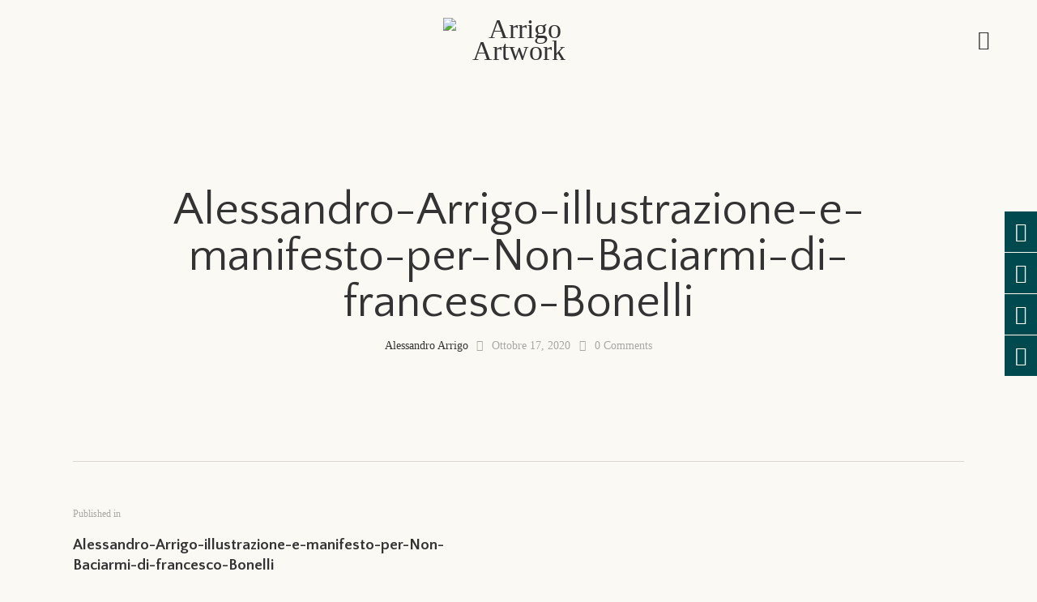

--- FILE ---
content_type: text/html; charset=UTF-8
request_url: https://www.arrigoartwork.com/alessandro-arrigo-illustrazione-e-manifesto-per-non-baciarmi-di-francesco-bonelli/
body_size: 22427
content:
<!DOCTYPE html>
<html dir="ltr" lang="it-IT" class="no-js scheme_default">

<head>
				<meta charset="UTF-8">
					<meta name="viewport" content="width=device-width, initial-scale=1">
		<meta name="format-detection" content="telephone=no">
		<link rel="profile" href="//gmpg.org/xfn/11">
		<title>Alessandro-Arrigo-illustrazione-e-manifesto-per-Non-Baciarmi-di-francesco-Bonelli | Arrigo Artwork</title>
	<style>img:is([sizes="auto" i], [sizes^="auto," i]) { contain-intrinsic-size: 3000px 1500px }</style>
	
		<!-- All in One SEO 4.8.2 - aioseo.com -->
	<meta name="robots" content="max-image-preview:large" />
	<meta name="author" content="Alessandro Arrigo"/>
	<link rel="canonical" href="https://www.arrigoartwork.com/alessandro-arrigo-illustrazione-e-manifesto-per-non-baciarmi-di-francesco-bonelli/" />
	<meta name="generator" content="All in One SEO (AIOSEO) 4.8.2" />
		<script type="application/ld+json" class="aioseo-schema">
			{"@context":"https:\/\/schema.org","@graph":[{"@type":"BreadcrumbList","@id":"https:\/\/www.arrigoartwork.com\/alessandro-arrigo-illustrazione-e-manifesto-per-non-baciarmi-di-francesco-bonelli\/#breadcrumblist","itemListElement":[{"@type":"ListItem","@id":"https:\/\/www.arrigoartwork.com\/#listItem","position":1,"name":"Home","item":"https:\/\/www.arrigoartwork.com\/","nextItem":{"@type":"ListItem","@id":"https:\/\/www.arrigoartwork.com\/alessandro-arrigo-illustrazione-e-manifesto-per-non-baciarmi-di-francesco-bonelli\/#listItem","name":"Alessandro-Arrigo-illustrazione-e-manifesto-per-Non-Baciarmi-di-francesco-Bonelli"}},{"@type":"ListItem","@id":"https:\/\/www.arrigoartwork.com\/alessandro-arrigo-illustrazione-e-manifesto-per-non-baciarmi-di-francesco-bonelli\/#listItem","position":2,"name":"Alessandro-Arrigo-illustrazione-e-manifesto-per-Non-Baciarmi-di-francesco-Bonelli","previousItem":{"@type":"ListItem","@id":"https:\/\/www.arrigoartwork.com\/#listItem","name":"Home"}}]},{"@type":"ItemPage","@id":"https:\/\/www.arrigoartwork.com\/alessandro-arrigo-illustrazione-e-manifesto-per-non-baciarmi-di-francesco-bonelli\/#itempage","url":"https:\/\/www.arrigoartwork.com\/alessandro-arrigo-illustrazione-e-manifesto-per-non-baciarmi-di-francesco-bonelli\/","name":"Alessandro-Arrigo-illustrazione-e-manifesto-per-Non-Baciarmi-di-francesco-Bonelli | Arrigo Artwork","inLanguage":"it-IT","isPartOf":{"@id":"https:\/\/www.arrigoartwork.com\/#website"},"breadcrumb":{"@id":"https:\/\/www.arrigoartwork.com\/alessandro-arrigo-illustrazione-e-manifesto-per-non-baciarmi-di-francesco-bonelli\/#breadcrumblist"},"author":{"@id":"https:\/\/www.arrigoartwork.com\/author\/arrigo\/#author"},"creator":{"@id":"https:\/\/www.arrigoartwork.com\/author\/arrigo\/#author"},"datePublished":"2020-10-17T10:37:31+00:00","dateModified":"2020-10-17T10:37:31+00:00"},{"@type":"Organization","@id":"https:\/\/www.arrigoartwork.com\/#organization","name":"Arrigo Artwork","description":"Alessandro Arrigo | Se posso immaginarlo, posso disegnarlo","url":"https:\/\/www.arrigoartwork.com\/","logo":{"@type":"ImageObject","url":"https:\/\/www.arrigoartwork.com\/wp-content\/uploads\/2019\/05\/cropped-LOGO-ARRIGOartwork-sito.png","@id":"https:\/\/www.arrigoartwork.com\/alessandro-arrigo-illustrazione-e-manifesto-per-non-baciarmi-di-francesco-bonelli\/#organizationLogo","width":299,"height":193},"image":{"@id":"https:\/\/www.arrigoartwork.com\/alessandro-arrigo-illustrazione-e-manifesto-per-non-baciarmi-di-francesco-bonelli\/#organizationLogo"}},{"@type":"Person","@id":"https:\/\/www.arrigoartwork.com\/author\/arrigo\/#author","url":"https:\/\/www.arrigoartwork.com\/author\/arrigo\/","name":"Alessandro Arrigo","image":{"@type":"ImageObject","@id":"https:\/\/www.arrigoartwork.com\/alessandro-arrigo-illustrazione-e-manifesto-per-non-baciarmi-di-francesco-bonelli\/#authorImage","url":"https:\/\/secure.gravatar.com\/avatar\/4ba231d747155418abbfc1950d6a51cc4e6fcca3d736a0253364d6ef7f8aa81c?s=96&d=mm&r=g","width":96,"height":96,"caption":"Alessandro Arrigo"}},{"@type":"WebSite","@id":"https:\/\/www.arrigoartwork.com\/#website","url":"https:\/\/www.arrigoartwork.com\/","name":"Arrigo Artwork","description":"Alessandro Arrigo | Se posso immaginarlo, posso disegnarlo","inLanguage":"it-IT","publisher":{"@id":"https:\/\/www.arrigoartwork.com\/#organization"}}]}
		</script>
		<!-- All in One SEO -->

<!-- Hubbub v.1.35.0 https://morehubbub.com/ -->
<meta property="og:locale" content="it_IT" />
<meta property="og:type" content="article" />
<meta property="og:title" content="Alessandro-Arrigo-illustrazione-e-manifesto-per-Non-Baciarmi-di-francesco-Bonelli" />
<meta property="og:description" content="" />
<meta property="og:url" content="https://www.arrigoartwork.com/alessandro-arrigo-illustrazione-e-manifesto-per-non-baciarmi-di-francesco-bonelli/" />
<meta property="og:site_name" content="Arrigo Artwork" />
<meta property="og:updated_time" content="2020-10-17T10:37:31+00:00" />
<meta property="article:published_time" content="2020-10-17T10:37:31+00:00" />
<meta property="article:modified_time" content="2020-10-17T10:37:31+00:00" />
<meta name="twitter:card" content="summary_large_image" />
<meta name="twitter:title" content="Alessandro-Arrigo-illustrazione-e-manifesto-per-Non-Baciarmi-di-francesco-Bonelli" />
<meta name="twitter:description" content="" />
<meta class="flipboard-article" content="" />
<meta property="og:image" content="https://www.arrigoartwork.com/wp-content/uploads/2020/10/Alessandro-Arrigo-illustrazione-e-manifesto-per-Non-Baciarmi-di-francesco-Bonelli.jpg" />
<meta name="twitter:image" content="https://www.arrigoartwork.com/wp-content/uploads/2020/10/Alessandro-Arrigo-illustrazione-e-manifesto-per-Non-Baciarmi-di-francesco-Bonelli.jpg" />
<meta property="og:image:width" content="1500" />
<meta property="og:image:height" content="1000" />
<!-- Hubbub v.1.35.0 https://morehubbub.com/ -->
<link rel='dns-prefetch' href='//fonts.googleapis.com' />
<link rel="alternate" type="application/rss+xml" title="Arrigo Artwork &raquo; Feed" href="https://www.arrigoartwork.com/feed/" />
<link rel="alternate" type="application/rss+xml" title="Arrigo Artwork &raquo; Feed dei commenti" href="https://www.arrigoartwork.com/comments/feed/" />
<link rel="alternate" type="application/rss+xml" title="Arrigo Artwork &raquo; Alessandro-Arrigo-illustrazione-e-manifesto-per-Non-Baciarmi-di-francesco-Bonelli Feed dei commenti" href="https://www.arrigoartwork.com/feed/?attachment_id=16867" />
            <style id="filterable-portfolio-inline-style">
                :root {
                    --portfolio-primary: #f4524d;
                    --portfolio-on-primary: #000;
                }
            </style>
						<meta property="og:type" content="article" />
			<meta property="og:url" content="https://www.arrigoartwork.com/alessandro-arrigo-illustrazione-e-manifesto-per-non-baciarmi-di-francesco-bonelli/" />
			<meta property="og:title" content="Alessandro-Arrigo-illustrazione-e-manifesto-per-Non-Baciarmi-di-francesco-Bonelli" />
			<meta property="og:description" content="" />  
			<script type="text/javascript">
/* <![CDATA[ */
window._wpemojiSettings = {"baseUrl":"https:\/\/s.w.org\/images\/core\/emoji\/16.0.1\/72x72\/","ext":".png","svgUrl":"https:\/\/s.w.org\/images\/core\/emoji\/16.0.1\/svg\/","svgExt":".svg","source":{"concatemoji":"https:\/\/www.arrigoartwork.com\/wp-includes\/js\/wp-emoji-release.min.js?ver=6.8.3"}};
/*! This file is auto-generated */
!function(s,n){var o,i,e;function c(e){try{var t={supportTests:e,timestamp:(new Date).valueOf()};sessionStorage.setItem(o,JSON.stringify(t))}catch(e){}}function p(e,t,n){e.clearRect(0,0,e.canvas.width,e.canvas.height),e.fillText(t,0,0);var t=new Uint32Array(e.getImageData(0,0,e.canvas.width,e.canvas.height).data),a=(e.clearRect(0,0,e.canvas.width,e.canvas.height),e.fillText(n,0,0),new Uint32Array(e.getImageData(0,0,e.canvas.width,e.canvas.height).data));return t.every(function(e,t){return e===a[t]})}function u(e,t){e.clearRect(0,0,e.canvas.width,e.canvas.height),e.fillText(t,0,0);for(var n=e.getImageData(16,16,1,1),a=0;a<n.data.length;a++)if(0!==n.data[a])return!1;return!0}function f(e,t,n,a){switch(t){case"flag":return n(e,"\ud83c\udff3\ufe0f\u200d\u26a7\ufe0f","\ud83c\udff3\ufe0f\u200b\u26a7\ufe0f")?!1:!n(e,"\ud83c\udde8\ud83c\uddf6","\ud83c\udde8\u200b\ud83c\uddf6")&&!n(e,"\ud83c\udff4\udb40\udc67\udb40\udc62\udb40\udc65\udb40\udc6e\udb40\udc67\udb40\udc7f","\ud83c\udff4\u200b\udb40\udc67\u200b\udb40\udc62\u200b\udb40\udc65\u200b\udb40\udc6e\u200b\udb40\udc67\u200b\udb40\udc7f");case"emoji":return!a(e,"\ud83e\udedf")}return!1}function g(e,t,n,a){var r="undefined"!=typeof WorkerGlobalScope&&self instanceof WorkerGlobalScope?new OffscreenCanvas(300,150):s.createElement("canvas"),o=r.getContext("2d",{willReadFrequently:!0}),i=(o.textBaseline="top",o.font="600 32px Arial",{});return e.forEach(function(e){i[e]=t(o,e,n,a)}),i}function t(e){var t=s.createElement("script");t.src=e,t.defer=!0,s.head.appendChild(t)}"undefined"!=typeof Promise&&(o="wpEmojiSettingsSupports",i=["flag","emoji"],n.supports={everything:!0,everythingExceptFlag:!0},e=new Promise(function(e){s.addEventListener("DOMContentLoaded",e,{once:!0})}),new Promise(function(t){var n=function(){try{var e=JSON.parse(sessionStorage.getItem(o));if("object"==typeof e&&"number"==typeof e.timestamp&&(new Date).valueOf()<e.timestamp+604800&&"object"==typeof e.supportTests)return e.supportTests}catch(e){}return null}();if(!n){if("undefined"!=typeof Worker&&"undefined"!=typeof OffscreenCanvas&&"undefined"!=typeof URL&&URL.createObjectURL&&"undefined"!=typeof Blob)try{var e="postMessage("+g.toString()+"("+[JSON.stringify(i),f.toString(),p.toString(),u.toString()].join(",")+"));",a=new Blob([e],{type:"text/javascript"}),r=new Worker(URL.createObjectURL(a),{name:"wpTestEmojiSupports"});return void(r.onmessage=function(e){c(n=e.data),r.terminate(),t(n)})}catch(e){}c(n=g(i,f,p,u))}t(n)}).then(function(e){for(var t in e)n.supports[t]=e[t],n.supports.everything=n.supports.everything&&n.supports[t],"flag"!==t&&(n.supports.everythingExceptFlag=n.supports.everythingExceptFlag&&n.supports[t]);n.supports.everythingExceptFlag=n.supports.everythingExceptFlag&&!n.supports.flag,n.DOMReady=!1,n.readyCallback=function(){n.DOMReady=!0}}).then(function(){return e}).then(function(){var e;n.supports.everything||(n.readyCallback(),(e=n.source||{}).concatemoji?t(e.concatemoji):e.wpemoji&&e.twemoji&&(t(e.twemoji),t(e.wpemoji)))}))}((window,document),window._wpemojiSettings);
/* ]]> */
</script>
<link property="stylesheet" rel='stylesheet' id='trx_addons-icons-css' href='https://www.arrigoartwork.com/wp-content/plugins/trx_addons/css/font-icons/css/trx_addons_icons.css' type='text/css' media='all' />
<link property="stylesheet" rel='stylesheet' id='qw_extensions-icons-css' href='https://www.arrigoartwork.com/wp-content/plugins/trx_addons/addons/qw-extension/css/font-icons/css/qw_extension_icons.css' type='text/css' media='all' />
<link property="stylesheet" rel='stylesheet' id='wine-house-font-google_fonts-css' href='https://fonts.googleapis.com/css2?family=Quattrocento+Sans:ital,wght@0,400;0,700;1,400;1,700&#038;family=Cormorant+Garamond:ital,wght@0,300;0,400;0,500;0,600;0,700;1,300;1,400;1,500;1,600;1,700&#038;subset=latin,latin-ext&#038;display=swap' type='text/css' media='all' />
<link property="stylesheet" rel='stylesheet' id='wine-house-fontello-css' href='https://www.arrigoartwork.com/wp-content/themes/wine/skins/default/css/font-icons/css/fontello.css' type='text/css' media='all' />
<link property="stylesheet" rel='stylesheet' id='sbi_styles-css' href='https://www.arrigoartwork.com/wp-content/plugins/instagram-feed/css/sbi-styles.min.css?ver=6.9.1' type='text/css' media='all' />
<style id='wp-emoji-styles-inline-css' type='text/css'>

	img.wp-smiley, img.emoji {
		display: inline !important;
		border: none !important;
		box-shadow: none !important;
		height: 1em !important;
		width: 1em !important;
		margin: 0 0.07em !important;
		vertical-align: -0.1em !important;
		background: none !important;
		padding: 0 !important;
	}
</style>
<link property="stylesheet" rel='stylesheet' id='wp-block-library-css' href='https://www.arrigoartwork.com/wp-includes/css/dist/block-library/style.min.css?ver=6.8.3' type='text/css' media='all' />
<style id='classic-theme-styles-inline-css' type='text/css'>
/*! This file is auto-generated */
.wp-block-button__link{color:#fff;background-color:#32373c;border-radius:9999px;box-shadow:none;text-decoration:none;padding:calc(.667em + 2px) calc(1.333em + 2px);font-size:1.125em}.wp-block-file__button{background:#32373c;color:#fff;text-decoration:none}
</style>
<link property="stylesheet" rel='stylesheet' id='filterable-portfolio-css' href='https://www.arrigoartwork.com/wp-content/plugins/filterable-portfolio/assets/css/frontend.css?ver=1.6.5' type='text/css' media='all' />
<link property="stylesheet" rel='stylesheet' id='mediaelement-css' href='https://www.arrigoartwork.com/wp-includes/js/mediaelement/mediaelementplayer-legacy.min.css?ver=4.2.17' type='text/css' media='all' />
<link property="stylesheet" rel='stylesheet' id='wp-mediaelement-css' href='https://www.arrigoartwork.com/wp-includes/js/mediaelement/wp-mediaelement.min.css?ver=6.8.3' type='text/css' media='all' />
<style id='jetpack-sharing-buttons-style-inline-css' type='text/css'>
.jetpack-sharing-buttons__services-list{display:flex;flex-direction:row;flex-wrap:wrap;gap:0;list-style-type:none;margin:5px;padding:0}.jetpack-sharing-buttons__services-list.has-small-icon-size{font-size:12px}.jetpack-sharing-buttons__services-list.has-normal-icon-size{font-size:16px}.jetpack-sharing-buttons__services-list.has-large-icon-size{font-size:24px}.jetpack-sharing-buttons__services-list.has-huge-icon-size{font-size:36px}@media print{.jetpack-sharing-buttons__services-list{display:none!important}}.editor-styles-wrapper .wp-block-jetpack-sharing-buttons{gap:0;padding-inline-start:0}ul.jetpack-sharing-buttons__services-list.has-background{padding:1.25em 2.375em}
</style>
<style id='global-styles-inline-css' type='text/css'>
:root{--wp--preset--aspect-ratio--square: 1;--wp--preset--aspect-ratio--4-3: 4/3;--wp--preset--aspect-ratio--3-4: 3/4;--wp--preset--aspect-ratio--3-2: 3/2;--wp--preset--aspect-ratio--2-3: 2/3;--wp--preset--aspect-ratio--16-9: 16/9;--wp--preset--aspect-ratio--9-16: 9/16;--wp--preset--color--black: #000000;--wp--preset--color--cyan-bluish-gray: #abb8c3;--wp--preset--color--white: #ffffff;--wp--preset--color--pale-pink: #f78da7;--wp--preset--color--vivid-red: #cf2e2e;--wp--preset--color--luminous-vivid-orange: #ff6900;--wp--preset--color--luminous-vivid-amber: #fcb900;--wp--preset--color--light-green-cyan: #7bdcb5;--wp--preset--color--vivid-green-cyan: #00d084;--wp--preset--color--pale-cyan-blue: #8ed1fc;--wp--preset--color--vivid-cyan-blue: #0693e3;--wp--preset--color--vivid-purple: #9b51e0;--wp--preset--color--bg-color: #FBF9F4;--wp--preset--color--bd-color: #DED6D4;--wp--preset--color--text-dark: #333333;--wp--preset--color--text-light: #AAA8A4;--wp--preset--color--text-link: #B4BB6B;--wp--preset--color--text-hover: #9FA753;--wp--preset--color--text-link-2: #B98D58;--wp--preset--color--text-hover-2: #B1824A;--wp--preset--color--text-link-3: #DBBB94;--wp--preset--color--text-hover-3: #D1AF86;--wp--preset--gradient--vivid-cyan-blue-to-vivid-purple: linear-gradient(135deg,rgba(6,147,227,1) 0%,rgb(155,81,224) 100%);--wp--preset--gradient--light-green-cyan-to-vivid-green-cyan: linear-gradient(135deg,rgb(122,220,180) 0%,rgb(0,208,130) 100%);--wp--preset--gradient--luminous-vivid-amber-to-luminous-vivid-orange: linear-gradient(135deg,rgba(252,185,0,1) 0%,rgba(255,105,0,1) 100%);--wp--preset--gradient--luminous-vivid-orange-to-vivid-red: linear-gradient(135deg,rgba(255,105,0,1) 0%,rgb(207,46,46) 100%);--wp--preset--gradient--very-light-gray-to-cyan-bluish-gray: linear-gradient(135deg,rgb(238,238,238) 0%,rgb(169,184,195) 100%);--wp--preset--gradient--cool-to-warm-spectrum: linear-gradient(135deg,rgb(74,234,220) 0%,rgb(151,120,209) 20%,rgb(207,42,186) 40%,rgb(238,44,130) 60%,rgb(251,105,98) 80%,rgb(254,248,76) 100%);--wp--preset--gradient--blush-light-purple: linear-gradient(135deg,rgb(255,206,236) 0%,rgb(152,150,240) 100%);--wp--preset--gradient--blush-bordeaux: linear-gradient(135deg,rgb(254,205,165) 0%,rgb(254,45,45) 50%,rgb(107,0,62) 100%);--wp--preset--gradient--luminous-dusk: linear-gradient(135deg,rgb(255,203,112) 0%,rgb(199,81,192) 50%,rgb(65,88,208) 100%);--wp--preset--gradient--pale-ocean: linear-gradient(135deg,rgb(255,245,203) 0%,rgb(182,227,212) 50%,rgb(51,167,181) 100%);--wp--preset--gradient--electric-grass: linear-gradient(135deg,rgb(202,248,128) 0%,rgb(113,206,126) 100%);--wp--preset--gradient--midnight: linear-gradient(135deg,rgb(2,3,129) 0%,rgb(40,116,252) 100%);--wp--preset--font-size--small: 13px;--wp--preset--font-size--medium: 20px;--wp--preset--font-size--large: 36px;--wp--preset--font-size--x-large: 42px;--wp--preset--spacing--20: 0.44rem;--wp--preset--spacing--30: 0.67rem;--wp--preset--spacing--40: 1rem;--wp--preset--spacing--50: 1.5rem;--wp--preset--spacing--60: 2.25rem;--wp--preset--spacing--70: 3.38rem;--wp--preset--spacing--80: 5.06rem;--wp--preset--shadow--natural: 6px 6px 9px rgba(0, 0, 0, 0.2);--wp--preset--shadow--deep: 12px 12px 50px rgba(0, 0, 0, 0.4);--wp--preset--shadow--sharp: 6px 6px 0px rgba(0, 0, 0, 0.2);--wp--preset--shadow--outlined: 6px 6px 0px -3px rgba(255, 255, 255, 1), 6px 6px rgba(0, 0, 0, 1);--wp--preset--shadow--crisp: 6px 6px 0px rgba(0, 0, 0, 1);}:where(.is-layout-flex){gap: 0.5em;}:where(.is-layout-grid){gap: 0.5em;}body .is-layout-flex{display: flex;}.is-layout-flex{flex-wrap: wrap;align-items: center;}.is-layout-flex > :is(*, div){margin: 0;}body .is-layout-grid{display: grid;}.is-layout-grid > :is(*, div){margin: 0;}:where(.wp-block-columns.is-layout-flex){gap: 2em;}:where(.wp-block-columns.is-layout-grid){gap: 2em;}:where(.wp-block-post-template.is-layout-flex){gap: 1.25em;}:where(.wp-block-post-template.is-layout-grid){gap: 1.25em;}.has-black-color{color: var(--wp--preset--color--black) !important;}.has-cyan-bluish-gray-color{color: var(--wp--preset--color--cyan-bluish-gray) !important;}.has-white-color{color: var(--wp--preset--color--white) !important;}.has-pale-pink-color{color: var(--wp--preset--color--pale-pink) !important;}.has-vivid-red-color{color: var(--wp--preset--color--vivid-red) !important;}.has-luminous-vivid-orange-color{color: var(--wp--preset--color--luminous-vivid-orange) !important;}.has-luminous-vivid-amber-color{color: var(--wp--preset--color--luminous-vivid-amber) !important;}.has-light-green-cyan-color{color: var(--wp--preset--color--light-green-cyan) !important;}.has-vivid-green-cyan-color{color: var(--wp--preset--color--vivid-green-cyan) !important;}.has-pale-cyan-blue-color{color: var(--wp--preset--color--pale-cyan-blue) !important;}.has-vivid-cyan-blue-color{color: var(--wp--preset--color--vivid-cyan-blue) !important;}.has-vivid-purple-color{color: var(--wp--preset--color--vivid-purple) !important;}.has-black-background-color{background-color: var(--wp--preset--color--black) !important;}.has-cyan-bluish-gray-background-color{background-color: var(--wp--preset--color--cyan-bluish-gray) !important;}.has-white-background-color{background-color: var(--wp--preset--color--white) !important;}.has-pale-pink-background-color{background-color: var(--wp--preset--color--pale-pink) !important;}.has-vivid-red-background-color{background-color: var(--wp--preset--color--vivid-red) !important;}.has-luminous-vivid-orange-background-color{background-color: var(--wp--preset--color--luminous-vivid-orange) !important;}.has-luminous-vivid-amber-background-color{background-color: var(--wp--preset--color--luminous-vivid-amber) !important;}.has-light-green-cyan-background-color{background-color: var(--wp--preset--color--light-green-cyan) !important;}.has-vivid-green-cyan-background-color{background-color: var(--wp--preset--color--vivid-green-cyan) !important;}.has-pale-cyan-blue-background-color{background-color: var(--wp--preset--color--pale-cyan-blue) !important;}.has-vivid-cyan-blue-background-color{background-color: var(--wp--preset--color--vivid-cyan-blue) !important;}.has-vivid-purple-background-color{background-color: var(--wp--preset--color--vivid-purple) !important;}.has-black-border-color{border-color: var(--wp--preset--color--black) !important;}.has-cyan-bluish-gray-border-color{border-color: var(--wp--preset--color--cyan-bluish-gray) !important;}.has-white-border-color{border-color: var(--wp--preset--color--white) !important;}.has-pale-pink-border-color{border-color: var(--wp--preset--color--pale-pink) !important;}.has-vivid-red-border-color{border-color: var(--wp--preset--color--vivid-red) !important;}.has-luminous-vivid-orange-border-color{border-color: var(--wp--preset--color--luminous-vivid-orange) !important;}.has-luminous-vivid-amber-border-color{border-color: var(--wp--preset--color--luminous-vivid-amber) !important;}.has-light-green-cyan-border-color{border-color: var(--wp--preset--color--light-green-cyan) !important;}.has-vivid-green-cyan-border-color{border-color: var(--wp--preset--color--vivid-green-cyan) !important;}.has-pale-cyan-blue-border-color{border-color: var(--wp--preset--color--pale-cyan-blue) !important;}.has-vivid-cyan-blue-border-color{border-color: var(--wp--preset--color--vivid-cyan-blue) !important;}.has-vivid-purple-border-color{border-color: var(--wp--preset--color--vivid-purple) !important;}.has-vivid-cyan-blue-to-vivid-purple-gradient-background{background: var(--wp--preset--gradient--vivid-cyan-blue-to-vivid-purple) !important;}.has-light-green-cyan-to-vivid-green-cyan-gradient-background{background: var(--wp--preset--gradient--light-green-cyan-to-vivid-green-cyan) !important;}.has-luminous-vivid-amber-to-luminous-vivid-orange-gradient-background{background: var(--wp--preset--gradient--luminous-vivid-amber-to-luminous-vivid-orange) !important;}.has-luminous-vivid-orange-to-vivid-red-gradient-background{background: var(--wp--preset--gradient--luminous-vivid-orange-to-vivid-red) !important;}.has-very-light-gray-to-cyan-bluish-gray-gradient-background{background: var(--wp--preset--gradient--very-light-gray-to-cyan-bluish-gray) !important;}.has-cool-to-warm-spectrum-gradient-background{background: var(--wp--preset--gradient--cool-to-warm-spectrum) !important;}.has-blush-light-purple-gradient-background{background: var(--wp--preset--gradient--blush-light-purple) !important;}.has-blush-bordeaux-gradient-background{background: var(--wp--preset--gradient--blush-bordeaux) !important;}.has-luminous-dusk-gradient-background{background: var(--wp--preset--gradient--luminous-dusk) !important;}.has-pale-ocean-gradient-background{background: var(--wp--preset--gradient--pale-ocean) !important;}.has-electric-grass-gradient-background{background: var(--wp--preset--gradient--electric-grass) !important;}.has-midnight-gradient-background{background: var(--wp--preset--gradient--midnight) !important;}.has-small-font-size{font-size: var(--wp--preset--font-size--small) !important;}.has-medium-font-size{font-size: var(--wp--preset--font-size--medium) !important;}.has-large-font-size{font-size: var(--wp--preset--font-size--large) !important;}.has-x-large-font-size{font-size: var(--wp--preset--font-size--x-large) !important;}
:where(.wp-block-post-template.is-layout-flex){gap: 1.25em;}:where(.wp-block-post-template.is-layout-grid){gap: 1.25em;}
:where(.wp-block-columns.is-layout-flex){gap: 2em;}:where(.wp-block-columns.is-layout-grid){gap: 2em;}
:root :where(.wp-block-pullquote){font-size: 1.5em;line-height: 1.6;}
</style>
<link property="stylesheet" rel='stylesheet' id='advanced-popups-css' href='https://www.arrigoartwork.com/wp-content/plugins/advanced-popups/public/css/advanced-popups-public.css?ver=1.2.2' type='text/css' media='all' />
<link property="stylesheet" rel='stylesheet' id='contact-form-7-css' href='https://www.arrigoartwork.com/wp-content/plugins/contact-form-7/includes/css/styles.css?ver=6.0.6' type='text/css' media='all' />
<link property="stylesheet" rel='stylesheet' id='side-menu-css' href='https://www.arrigoartwork.com/wp-content/plugins/side-menu/public/css/style.css?ver=3.1.6' type='text/css' media='all' />
<link property="stylesheet" rel='stylesheet' id='side-menu-css-css' href='https://www.arrigoartwork.com/wp-content/plugins/side-menu/public/css/left.css?ver=3.1.6' type='text/css' media='all' />
<link property="stylesheet" rel='stylesheet' id='side-menu-font-awesome-css' href='https://www.arrigoartwork.com/wp-content/plugins/side-menu/asset/font-awesome/css/font-awesome.min.css?ver=4.7.0' type='text/css' media='all' />
<link property="stylesheet" rel='stylesheet' id='dpsp-frontend-style-pro-css' href='https://www.arrigoartwork.com/wp-content/plugins/social-pug/assets/dist/style-frontend-pro.css?ver=1.35.0' type='text/css' media='all' />
<style id='dpsp-frontend-style-pro-inline-css' type='text/css'>

			@media screen and ( max-width : 720px ) {
				aside#dpsp-floating-sidebar.dpsp-hide-on-mobile.opened {
					display: none;
				}
			}
			
</style>
<link property="stylesheet" rel='stylesheet' id='magnific-popup-css' href='https://www.arrigoartwork.com/wp-content/plugins/trx_addons/js/magnific/magnific-popup.min.css' type='text/css' media='all' />
<link property="stylesheet" rel='stylesheet' id='wp-booking-calendar-public-font-awesome-css-css' href='https://www.arrigoartwork.com/wp-content/plugins/wp-booking-calendar/public/css/font-awesome/css/font-awesome.min.css?ver=6.8.3' type='text/css' media='all' />
<link property="stylesheet" rel='stylesheet' id='wp-booking-calendar-public-mainStyle-css-css' href='https://www.arrigoartwork.com/wp-content/plugins/wp-booking-calendar/public/css/mainstyle.css?ver=6.8.3' type='text/css' media='all' />
<!--[if lte IE 8]>
<link property="stylesheet" rel='stylesheet' id='wp-booking-calendar-public-ie-style-css' href='https://www.arrigoartwork.com/wp-content/plugins/wp-booking-calendar/public/css/ie.css?ver=6.8.3' type='text/css' media='all' />
<![endif]-->
<link property="stylesheet" rel='stylesheet' id='wine-theme-style-css' href='https://www.arrigoartwork.com/wp-content/themes/wine/style.css?ver=6.8.3' type='text/css' media='all' />
<style id='akismet-widget-style-inline-css' type='text/css'>

			.a-stats {
				--akismet-color-mid-green: #357b49;
				--akismet-color-white: #fff;
				--akismet-color-light-grey: #f6f7f7;

				max-width: 350px;
				width: auto;
			}

			.a-stats * {
				all: unset;
				box-sizing: border-box;
			}

			.a-stats strong {
				font-weight: 600;
			}

			.a-stats a.a-stats__link,
			.a-stats a.a-stats__link:visited,
			.a-stats a.a-stats__link:active {
				background: var(--akismet-color-mid-green);
				border: none;
				box-shadow: none;
				border-radius: 8px;
				color: var(--akismet-color-white);
				cursor: pointer;
				display: block;
				font-family: -apple-system, BlinkMacSystemFont, 'Segoe UI', 'Roboto', 'Oxygen-Sans', 'Ubuntu', 'Cantarell', 'Helvetica Neue', sans-serif;
				font-weight: 500;
				padding: 12px;
				text-align: center;
				text-decoration: none;
				transition: all 0.2s ease;
			}

			/* Extra specificity to deal with TwentyTwentyOne focus style */
			.widget .a-stats a.a-stats__link:focus {
				background: var(--akismet-color-mid-green);
				color: var(--akismet-color-white);
				text-decoration: none;
			}

			.a-stats a.a-stats__link:hover {
				filter: brightness(110%);
				box-shadow: 0 4px 12px rgba(0, 0, 0, 0.06), 0 0 2px rgba(0, 0, 0, 0.16);
			}

			.a-stats .count {
				color: var(--akismet-color-white);
				display: block;
				font-size: 1.5em;
				line-height: 1.4;
				padding: 0 13px;
				white-space: nowrap;
			}
		
</style>
<link property="stylesheet" rel='stylesheet' id='ngg_trigger_buttons-css' href='https://www.arrigoartwork.com/wp-content/plugins/nextgen-gallery/static/GalleryDisplay/trigger_buttons.css?ver=3.59.12' type='text/css' media='all' />
<link property="stylesheet" rel='stylesheet' id='simplelightbox-0-css' href='https://www.arrigoartwork.com/wp-content/plugins/nextgen-gallery/static/Lightbox/simplelightbox/simple-lightbox.css?ver=3.59.12' type='text/css' media='all' />
<link property="stylesheet" rel='stylesheet' id='fontawesome_v4_shim_style-css' href='https://www.arrigoartwork.com/wp-content/plugins/nextgen-gallery/static/FontAwesome/css/v4-shims.min.css?ver=6.8.3' type='text/css' media='all' />
<link property="stylesheet" rel='stylesheet' id='fontawesome-css' href='https://www.arrigoartwork.com/wp-content/plugins/nextgen-gallery/static/FontAwesome/css/all.min.css?ver=6.8.3' type='text/css' media='all' />
<link property="stylesheet" rel='stylesheet' id='nextgen_pagination_style-css' href='https://www.arrigoartwork.com/wp-content/plugins/nextgen-gallery/static/GalleryDisplay/pagination_style.css?ver=3.59.12' type='text/css' media='all' />
<link property="stylesheet" rel='stylesheet' id='nextgen_basic_thumbnails_style-css' href='https://www.arrigoartwork.com/wp-content/plugins/nextgen-gallery/static/Thumbnails/nextgen_basic_thumbnails.css?ver=3.59.12' type='text/css' media='all' />
<link property="stylesheet" rel='stylesheet' id='nextgen_widgets_style-css' href='https://www.arrigoartwork.com/wp-content/plugins/nextgen-gallery/static/Widget/display.css?ver=3.59.12' type='text/css' media='all' />
<link property="stylesheet" rel='stylesheet' id='trx_addons-css' href='https://www.arrigoartwork.com/wp-content/plugins/trx_addons/css/__styles.css' type='text/css' media='all' />
<link property="stylesheet" rel='stylesheet' id='trx_addons-animations-css' href='https://www.arrigoartwork.com/wp-content/plugins/trx_addons/css/trx_addons.animations.css' type='text/css' media='all' />
<link property="stylesheet" rel='stylesheet' id='wpgdprc-front-css-css' href='https://www.arrigoartwork.com/wp-content/plugins/wp-gdpr-compliance/Assets/css/front.css?ver=1677747779' type='text/css' media='all' />
<style id='wpgdprc-front-css-inline-css' type='text/css'>
:root{--wp-gdpr--bar--background-color: #000000;--wp-gdpr--bar--color: #ffffff;--wp-gdpr--button--background-color: #000000;--wp-gdpr--button--background-color--darken: #000000;--wp-gdpr--button--color: #ffffff;}
</style>
<link property="stylesheet" rel='stylesheet' id='js_composer_front-css' href='https://www.arrigoartwork.com/wp-content/plugins/js_composer/assets/css/js_composer.min.css?ver=6.9.0' type='text/css' media='all' />
<link property="stylesheet" rel='stylesheet' id='wine-house-style-css' href='https://www.arrigoartwork.com/wp-content/themes/wine/style.css' type='text/css' media='all' />
<link property="stylesheet" rel='stylesheet' id='wine-house-extra-skin-default-css' href='https://www.arrigoartwork.com/wp-content/themes/wine/skins/default/extra-style.css' type='text/css' media='all' />
<link property="stylesheet" rel='stylesheet' id='wine-house-skin-default-css' href='https://www.arrigoartwork.com/wp-content/themes/wine/skins/default/css/style.css' type='text/css' media='all' />
<link property="stylesheet" rel='stylesheet' id='wine-house-plugins-css' href='https://www.arrigoartwork.com/wp-content/themes/wine/skins/default/css/__plugins.css' type='text/css' media='all' />
<link property="stylesheet" rel='stylesheet' id='wine-house-custom-css' href='https://www.arrigoartwork.com/wp-content/themes/wine/skins/default/css/__custom.css' type='text/css' media='all' />
<link property="stylesheet" rel='stylesheet' id='wine-house-child-css' href='https://www.arrigoartwork.com/wp-content/themes/wine-child/style.css' type='text/css' media='all' />
<link property="stylesheet" rel='stylesheet' id='trx_addons-responsive-css' href='https://www.arrigoartwork.com/wp-content/plugins/trx_addons/css/__responsive.css' type='text/css' media='(max-width:1439px)' />
<link property="stylesheet" rel='stylesheet' id='wine-house-responsive-css' href='https://www.arrigoartwork.com/wp-content/themes/wine/skins/default/css/__responsive.css' type='text/css' media='(max-width:1679px)' />
<!--n2css--><!--n2js--><script type="text/javascript" src="https://www.arrigoartwork.com/wp-includes/js/jquery/jquery.min.js?ver=3.7.1" id="jquery-core-js"></script>
<script type="text/javascript" src="https://www.arrigoartwork.com/wp-includes/js/jquery/jquery-migrate.min.js?ver=3.4.1" id="jquery-migrate-js"></script>
<script type="text/javascript" src="https://www.arrigoartwork.com/wp-content/plugins/advanced-popups/public/js/advanced-popups-public.js?ver=1.2.2" id="advanced-popups-js"></script>
<script type="text/javascript" src="https://www.arrigoartwork.com/wp-content/plugins/side-menu/public/js/side-menu.js?ver=3.1.6" id="side-menu-js"></script>
<script type="text/javascript" src="https://www.arrigoartwork.com/wp-content/plugins/wp-booking-calendar/public/js/jquery.bxSlider.min.js?ver=6.8.3" id="wp-booking-calendar-public-bxslider-js-js"></script>
<script type="text/javascript" src="https://www.arrigoartwork.com/wp-content/plugins/wp-booking-calendar/public/js/tmt_libs/tmt_core.js?ver=6.8.3" id="wp-booking-calendar-public-tmt_core-js-js"></script>
<script type="text/javascript" src="https://www.arrigoartwork.com/wp-content/plugins/wp-booking-calendar/public/js/tmt_libs/tmt_form.js?ver=6.8.3" id="wp-booking-calendar-public-tmt_form-js-js"></script>
<script type="text/javascript" src="https://www.arrigoartwork.com/wp-content/plugins/wp-booking-calendar/public/js/tmt_libs/tmt_validator.js?ver=6.8.3" id="wp-booking-calendar-public-tmt_validator-js-js"></script>
<script type="text/javascript" src="https://www.arrigoartwork.com/wp-content/plugins/wp-booking-calendar/public/js/lib.js?ver=6.8.3" id="wp-booking-calendar-public-lib-js-js"></script>
<script type="text/javascript" id="wp-booking-calendar-public-calendar_js-js-extra">
/* <![CDATA[ */
var WPBookingCalendarSettings = {"path":"https:\/\/www.arrigoartwork.com\/wp-content\/plugins\/wp-booking-calendar\/public\/","day_white_bg":"#FFFFFF","day_white_bg_hover":"#567BD2","day_white_line1_color":"#999999","day_white_line1_color_hover":"#FFFFFF","day_white_line2_color":"#FFFFFF","day_white_line2_color_hover":"#FFFFFF","day_white_line2_bg":"#56c477","day_white_line2_bg_hover":"#56c477","recaptcha_style":"white"};
/* ]]> */
</script>
<script type="text/javascript" src="https://www.arrigoartwork.com/wp-content/plugins/wp-booking-calendar/public/js/wach.calendar.js?ver=6.8.3" id="wp-booking-calendar-public-calendar_js-js"></script>
<script type="text/javascript" id="photocrati_ajax-js-extra">
/* <![CDATA[ */
var photocrati_ajax = {"url":"https:\/\/www.arrigoartwork.com\/index.php?photocrati_ajax=1","rest_url":"https:\/\/www.arrigoartwork.com\/wp-json\/","wp_home_url":"https:\/\/www.arrigoartwork.com","wp_site_url":"https:\/\/www.arrigoartwork.com","wp_root_url":"https:\/\/www.arrigoartwork.com","wp_plugins_url":"https:\/\/www.arrigoartwork.com\/wp-content\/plugins","wp_content_url":"https:\/\/www.arrigoartwork.com\/wp-content","wp_includes_url":"https:\/\/www.arrigoartwork.com\/wp-includes\/","ngg_param_slug":"nggallery","rest_nonce":"760940f2ea"};
/* ]]> */
</script>
<script type="text/javascript" src="https://www.arrigoartwork.com/wp-content/plugins/nextgen-gallery/static/Legacy/ajax.min.js?ver=3.59.12" id="photocrati_ajax-js"></script>
<script type="text/javascript" src="https://www.arrigoartwork.com/wp-content/plugins/nextgen-gallery/static/FontAwesome/js/v4-shims.min.js?ver=5.3.1" id="fontawesome_v4_shim-js"></script>
<script type="text/javascript" defer crossorigin="anonymous" data-auto-replace-svg="false" data-keep-original-source="false" data-search-pseudo-elements src="https://www.arrigoartwork.com/wp-content/plugins/nextgen-gallery/static/FontAwesome/js/all.min.js?ver=5.3.1" id="fontawesome-js"></script>
<script type="text/javascript" src="https://www.arrigoartwork.com/wp-content/plugins/nextgen-gallery/static/Thumbnails/nextgen_basic_thumbnails.js?ver=3.59.12" id="nextgen_basic_thumbnails_script-js"></script>
<script type="text/javascript" src="https://www.arrigoartwork.com/wp-content/plugins/nextgen-gallery/static/Thumbnails/ajax_pagination.js?ver=3.59.12" id="nextgen-basic-thumbnails-ajax-pagination-js"></script>
<script type="text/javascript" id="wpgdprc-front-js-js-extra">
/* <![CDATA[ */
var wpgdprcFront = {"ajaxUrl":"https:\/\/www.arrigoartwork.com\/wp-admin\/admin-ajax.php","ajaxNonce":"1cabe46c3e","ajaxArg":"security","pluginPrefix":"wpgdprc","blogId":"1","isMultiSite":"","locale":"it_IT","showSignUpModal":"","showFormModal":"","cookieName":"wpgdprc-consent","consentVersion":"","path":"\/","prefix":"wpgdprc"};
/* ]]> */
</script>
<script type="text/javascript" src="https://www.arrigoartwork.com/wp-content/plugins/wp-gdpr-compliance/Assets/js/front.min.js?ver=1677747779" id="wpgdprc-front-js-js"></script>
<link rel="https://api.w.org/" href="https://www.arrigoartwork.com/wp-json/" /><link rel="alternate" title="JSON" type="application/json" href="https://www.arrigoartwork.com/wp-json/wp/v2/media/16867" /><link rel="EditURI" type="application/rsd+xml" title="RSD" href="https://www.arrigoartwork.com/xmlrpc.php?rsd" />
<meta name="generator" content="WordPress 6.8.3" />
<link rel='shortlink' href='https://www.arrigoartwork.com/?p=16867' />
<link rel="alternate" title="oEmbed (JSON)" type="application/json+oembed" href="https://www.arrigoartwork.com/wp-json/oembed/1.0/embed?url=https%3A%2F%2Fwww.arrigoartwork.com%2Falessandro-arrigo-illustrazione-e-manifesto-per-non-baciarmi-di-francesco-bonelli%2F" />
<link rel="alternate" title="oEmbed (XML)" type="text/xml+oembed" href="https://www.arrigoartwork.com/wp-json/oembed/1.0/embed?url=https%3A%2F%2Fwww.arrigoartwork.com%2Falessandro-arrigo-illustrazione-e-manifesto-per-non-baciarmi-di-francesco-bonelli%2F&#038;format=xml" />
		<link rel="preload" href="https://www.arrigoartwork.com/wp-content/plugins/advanced-popups/fonts/advanced-popups-icons.woff" as="font" type="font/woff" crossorigin>
		<meta name="hubbub-info" description="Hubbub 1.35.0"><meta name="generator" content="Powered by WPBakery Page Builder - drag and drop page builder for WordPress."/>
<link rel="icon" href="https://www.arrigoartwork.com/wp-content/uploads/2019/07/favicon.png" sizes="32x32" />
<link rel="icon" href="https://www.arrigoartwork.com/wp-content/uploads/2019/07/favicon.png" sizes="192x192" />
<link rel="apple-touch-icon" href="https://www.arrigoartwork.com/wp-content/uploads/2019/07/favicon.png" />
<meta name="msapplication-TileImage" content="https://www.arrigoartwork.com/wp-content/uploads/2019/07/favicon.png" />
		<style type="text/css" id="wp-custom-css">
			h1,h2,h3,h4,h5,h6,p{
	font-family: 'Quattrocento Sans';
}
.buttonScrollUp{
	background-color: #bf2d3f !important;
}
.buttonScrollUp:after{
	border-color: transparent transparent #bf2d3f transparent !important;
}
.userMenuArea .openUserArea{
	background-color: #bf2d3f !important;
}
a:hover{
	color: #bf2d3f !important;
}
.menuStyle1 #header ul > li > ul{
	color: white !important;
	background-color: #bf2d3f !important;
}
.admin-bar .menuSmartScrollShow.menuStyleFixed #header.fixedTopMenuShow.smartScrollDown .menuFixedWrap{
	background-color: #bf2d3f !important;
}
.userMenuArea .userMenuWrap{
	background-color: #bf2d3f !important;
}
.userMenuArea .openUserArea:before, .userMenuArea .openUserArea:after{
	background-color: #bf2d3f !important;
}
.wcspc-count, .wcspc-area{
	background-color: #bf2d3f !important;
}
.logoSeparator .wrapTopMenu .topMenu #mainmenu{
	padding: 70px 150px 0 0 !important;
}

.logoSeparator .wrapTopMenu .topMenu #mainmenu_right{
	padding: 70px 0 0 150px !important;
}
.postFormatIcon{
	display: none;
}
.postTitle{
	display: none;
}
.postInfo{
	display: none;
}
.vc_gitem_row .vc_gitem-col{
	padding: 15px;
}
.vc_gitem-post-data {
    margin-bottom: 15px;
    font-size: 14px;
}
@media (max-width: 800px){
.logoSeparator .wrapTopMenu .topMenu #mainmenu {
    width: 50%;
    display: contents;
    height: auto;
    float: left;
    clear: none;
	}}
@media (max-width: 800px){
.logoSeparator .wrapTopMenu .topMenu #mainmenu_right {
    width: 50%;
    display: contents;
    height: auto;
    float: right;
    clear: none;
	}}
.wrapTopMenu .topMenu > ul > li > a{
	padding: 0px 10px !important;
}
.content section + section, .content .post + .post{
	display:none !important;
}
b, strong{
	font-weight: 600 !important;
}
.ngg-widget img{
	float: none !important;
}		</style>
		<noscript><style> .wpb_animate_when_almost_visible { opacity: 1; }</style></noscript>
<style type="text/css" id="trx_addons-inline-styles-inline-css">.custom-logo-link,.sc_layouts_logo{font-size:2em}</style></head>

<body class="attachment wp-singular attachment-template-default single single-attachment postid-16867 attachmentid-16867 attachment-jpeg wp-custom-logo wp-theme-wine wp-child-theme-wine-child hide_fixed_rows_enabled skin_default scheme_default blog_mode_post body_style_wide is_single single_style_style-1 sidebar_hide expand_content trx_addons_present header_type_default header_style_header-default header_position_under menu_side_none no_layout fixed_blocks_sticky wpb-js-composer js-comp-ver-6.9.0 vc_responsive">

	
	<div class="body_wrap" >

		
		<div class="page_wrap" >

			
							<a class="wine_house_skip_link skip_to_content_link" href="#content_skip_link_anchor" tabindex="1">Skip to content</a>
								<a class="wine_house_skip_link skip_to_footer_link" href="#footer_skip_link_anchor" tabindex="1">Skip to footer</a>

				<header class="top_panel top_panel_default
	 without_bg_image">
	<div class="top_panel_navi sc_layouts_row sc_layouts_row_type_compact  
	">
	<div class="content_wrap_width">
		<div class="columns_wrap columns_fluid">
			<div class="sc_layouts_hide_on_mobile sc_layouts_column sc_layouts_column_align_left sc_layouts_column_icons_position_left sc_layouts_column_fluid column-2_5"><div class="sc_layouts_item">
					<nav class="menu_main_nav_area sc_layouts_menu sc_layouts_menu_default sc_layouts_hide_on_mobile" itemscope="itemscope" itemtype="https://schema.org/SiteNavigationElement"><ul id="menu_main" class="sc_layouts_menu_nav menu_main_nav"><li id="menu-item-18231" class="menu-item menu-item-type-post_type menu-item-object-page menu-item-home menu-item-18231"><a href="https://www.arrigoartwork.com/"><span>HOME</span></a></li><li id="menu-item-18233" class="menu-item menu-item-type-post_type menu-item-object-page menu-item-18233"><a href="https://www.arrigoartwork.com/about/"><span>ABOUT</span></a></li><li id="menu-item-18228" class="menu-item menu-item-type-post_type menu-item-object-page menu-item-18228"><a href="https://www.arrigoartwork.com/illustrazioni/"><span>ILLUSTRAZIONI</span></a></li><li id="menu-item-18232" class="menu-item menu-item-type-post_type menu-item-object-page menu-item-18232"><a href="https://www.arrigoartwork.com/smart-portfolio/"><span>SMART PORTFOLIO</span></a></li><li id="menu-item-18234" class="menu-item menu-item-type-post_type menu-item-object-page menu-item-18234"><a href="https://www.arrigoartwork.com/molletta-t-shirt/"><span>BLOG</span></a></li><li id="menu-item-4475" class="menu-item menu-item-type-post_type menu-item-object-page menu-item-4475"><a href="https://www.arrigoartwork.com/contatti/"><span>CONTATTI</span></a></li></ul></nav>					
				</div>
			</div><div class="sc_layouts_item_logo sc_layouts_column sc_layouts_column_align_center sc_layouts_column_icons_position_left sc_layouts_column_fluid column-1_5">
				<div class="sc_layouts_item">
					<a class="sc_layouts_logo" href="https://www.arrigoartwork.com/">
		<img src="//www.arrigoartwork.com/wp-content/uploads/2019/05/cropped-LOGO-ARRIGOartwork-sito.png" alt="Arrigo Artwork" width="299" height="193">	</a>
					</div>
			</div><div class="sc_layouts_column sc_layouts_column_align_right sc_layouts_column_icons_position_left sc_layouts_column_fluid column-2_5"><div class="sc_layouts_item">
						<div class="search_wrap search_style_fullscreen header_search">
	<div class="search_form_wrap">
		<form role="search" method="get" class="search_form" action="https://www.arrigoartwork.com/">
			<input type="hidden" value="" name="post_types">
			<input type="text" class="search_field" placeholder="Search" value="" name="s">
			<button type="submit" class="search_submit trx_addons_icon-search" aria-label="Start search"></button>
							<a class="search_close trx_addons_icon-delete"></a>
					</form>
	</div>
	<div class="search_form_overlay"></div></div>					</div><div class="sc_layouts_item sc_layouts_hide_on_wide sc_layouts_hide_on_desktop sc_layouts_hide_on_notebook sc_layouts_hide_on_tablet">
					<div class="sc_layouts_iconed_text sc_layouts_menu_mobile_button">
						<a class="sc_layouts_item_link sc_layouts_iconed_text_link" href="#">
							<span class="sc_layouts_item_icon sc_layouts_iconed_text_icon trx_addons_icon-menu"></span>
						</a>
					</div>
				</div>
			</div>
		</div><!-- /.columns_wrap -->
	</div><!-- /.content_wrap -->
</div><!-- /.top_panel_navi -->
</header>
<div class="menu_mobile_overlay scheme_dark"></div>
<div class="menu_mobile menu_mobile_fullscreen scheme_dark">
	<div class="menu_mobile_inner with_widgets">
        <div class="menu_mobile_header_wrap">
            <a class="sc_layouts_logo" href="https://www.arrigoartwork.com/">
		<span class="logo_text">Arrigo Artwork</span><span class="logo_slogan">Alessandro Arrigo | Se posso immaginarlo, posso disegnarlo</span>	</a>
	
            <a class="menu_mobile_close menu_button_close" tabindex="0"><span class="menu_button_close_text">Close</span><span class="menu_button_close_icon"></span></a>
        </div>
        <div class="menu_mobile_content_wrap content_wrap">
            <div class="menu_mobile_content_wrap_inner"><nav class="menu_mobile_nav_area" itemscope="itemscope" itemtype="https://schema.org/SiteNavigationElement"><ul id="menu_mobile" class=" menu_mobile_nav"><li id="menu_mobile-item-18231" class="menu-item menu-item-type-post_type menu-item-object-page menu-item-home menu-item-18231"><a href="https://www.arrigoartwork.com/"><span>HOME</span></a></li><li id="menu_mobile-item-18233" class="menu-item menu-item-type-post_type menu-item-object-page menu-item-18233"><a href="https://www.arrigoartwork.com/about/"><span>ABOUT</span></a></li><li id="menu_mobile-item-18228" class="menu-item menu-item-type-post_type menu-item-object-page menu-item-18228"><a href="https://www.arrigoartwork.com/illustrazioni/"><span>ILLUSTRAZIONI</span></a></li><li id="menu_mobile-item-18232" class="menu-item menu-item-type-post_type menu-item-object-page menu-item-18232"><a href="https://www.arrigoartwork.com/smart-portfolio/"><span>SMART PORTFOLIO</span></a></li><li id="menu_mobile-item-18234" class="menu-item menu-item-type-post_type menu-item-object-page menu-item-18234"><a href="https://www.arrigoartwork.com/molletta-t-shirt/"><span>BLOG</span></a></li><li id="menu_mobile-item-4475" class="menu-item menu-item-type-post_type menu-item-object-page menu-item-4475"><a href="https://www.arrigoartwork.com/contatti/"><span>CONTATTI</span></a></li></ul></nav>            </div>
		</div><div class="menu_mobile_widgets_area"></div>
    </div>
</div>

			
			<div class="page_content_wrap">
						<div class="post_header_wrap post_header_wrap_in_header post_header_wrap_style_style-1">
							<div class="post_featured post_attachment
											">
				<img width="1500" height="1000" src="https://www.arrigoartwork.com/wp-content/uploads/2020/10/Alessandro-Arrigo-illustrazione-e-manifesto-per-Non-Baciarmi-di-francesco-Bonelli.jpg" class="attachment-full size-full" alt="" decoding="async" fetchpriority="high" srcset="https://www.arrigoartwork.com/wp-content/uploads/2020/10/Alessandro-Arrigo-illustrazione-e-manifesto-per-Non-Baciarmi-di-francesco-Bonelli.jpg 1500w, https://www.arrigoartwork.com/wp-content/uploads/2020/10/Alessandro-Arrigo-illustrazione-e-manifesto-per-Non-Baciarmi-di-francesco-Bonelli-600x400.jpg 600w, https://www.arrigoartwork.com/wp-content/uploads/2020/10/Alessandro-Arrigo-illustrazione-e-manifesto-per-Non-Baciarmi-di-francesco-Bonelli-300x200.jpg 300w, https://www.arrigoartwork.com/wp-content/uploads/2020/10/Alessandro-Arrigo-illustrazione-e-manifesto-per-Non-Baciarmi-di-francesco-Bonelli-1024x683.jpg 1024w, https://www.arrigoartwork.com/wp-content/uploads/2020/10/Alessandro-Arrigo-illustrazione-e-manifesto-per-Non-Baciarmi-di-francesco-Bonelli-768x512.jpg 768w" sizes="(max-width: 1500px) 100vw, 1500px" />				</div>
							<div class="post_header post_header_single entry-header">
									<div class="content_wrap">
					<h1 class="post_title entry-title">Alessandro-Arrigo-illustrazione-e-manifesto-per-Non-Baciarmi-di-francesco-Bonelli</h1><div class="post_meta post_meta_other"><a class="post_meta_item post_author" rel="author" href="https://www.arrigoartwork.com/author/arrigo/"><span class="post_author_by">By</span><span class="post_author_name">Alessandro Arrigo</span></a> <span class="post_meta_item post_date">Ottobre 17, 2020</span> <a href="https://www.arrigoartwork.com/alessandro-arrigo-illustrazione-e-manifesto-per-non-baciarmi-di-francesco-bonelli/#respond" class="post_meta_item post_meta_comments icon-comment-light"><span class="post_meta_number">0</span><span class="post_meta_label">Comments</span></a></div>					</div>
								</div>
					</div>
						<div class="content_wrap">

					
					<div class="content">
												<a id="content_skip_link_anchor" class="wine_house_skip_link_anchor" href="#"></a>
						<article id="post-16867"
	class="post_item_single post_type_attachment post_format_ post-16867 attachment type-attachment status-inherit hentry grow-content-body">
	<div class="post_content post_content_single entry-content" itemprop="mainEntityOfPage">
			</div><!-- .entry-content -->
		<div class="post_footer post_footer_single entry-footer">
			</div>
	</article>
		<div class="nav-links-single">
			
	<nav class="navigation post-navigation" aria-label="Articoli">
		<h2 class="screen-reader-text">Navigazione articoli</h2>
		<div class="nav-links"><div class="nav-previous"><a href="https://www.arrigoartwork.com/alessandro-arrigo-illustrazione-e-manifesto-per-non-baciarmi-di-francesco-bonelli/" rel="prev"><span class="nav-arrow"></span><span class="meta-nav" aria-hidden="true">Published in</span> <span class="screen-reader-text">Previous post:</span> <h5 class="post-title">Alessandro-Arrigo-illustrazione-e-manifesto-per-Non-Baciarmi-di-francesco-Bonelli</h5><span class="post_date">Ottobre 17, 2020</span></a></div></div>
	</nav>		</div>
				<section class="comments_wrap opened">
							<div class="comments_form_wrap">
					<div class="comments_form">
						<div id="respond" class="comment-respond">
		<h3 id="reply-title" class="section_title comments_form_title comment-reply-title">Leave a comment <small><a rel="nofollow" id="cancel-comment-reply-link" href="/alessandro-arrigo-illustrazione-e-manifesto-per-non-baciarmi-di-francesco-bonelli/#respond" style="display:none;">Annulla risposta</a></small></h3><form action="https://www.arrigoartwork.com/wp-comments-post.php" method="post" id="commentform" class="comment-form "><div class="comments_field comments_author"><label for="author" class="required">Name</label><span class="sc_form_field_wrap"><input id="author" name="author" type="text" placeholder="Your Name *" value="" aria-required="true" /></span></div>
<div class="comments_field comments_email"><label for="email" class="required">E-mail</label><span class="sc_form_field_wrap"><input id="email" name="email" type="text" placeholder="Your E-mail *" value="" aria-required="true" /></span></div>
<p class="comment-form-cookies-consent"><input id="wp-comment-cookies-consent" name="wp-comment-cookies-consent" type="checkbox" value="yes" /> <label for="wp-comment-cookies-consent">Salva il mio nome, email e sito web in questo browser per la prossima volta che commento.</label></p>
<div class="comments_field comments_comment"><label for="comment" class="required">Comment</label><span class="sc_form_field_wrap"><textarea id="comment" name="comment" placeholder="Your comment *" aria-required="true"></textarea></span></div>
<p class="wpgdprc-checkbox
comment-form-wpgdprc">
	<input type="checkbox" name="wpgdprc" id="wpgdprc" value="1"  />
	<label for="wpgdprc">
		Acconsento all'utilizzo di questo form per il trattamento dei dati personali 
<abbr class="wpgdprc-required" title="Devi accettare questo modulo">*</abbr>
	</label>
</p>
<p class="form-submit"><input name="submit" type="submit" id="send_comment" class="submit" value="Leave a comment" /> <input type='hidden' name='comment_post_ID' value='16867' id='comment_post_ID' />
<input type='hidden' name='comment_parent' id='comment_parent' value='0' />
</p><p style="display: none !important;" class="akismet-fields-container" data-prefix="ak_"><label>&#916;<textarea name="ak_hp_textarea" cols="45" rows="8" maxlength="100"></textarea></label><input type="hidden" id="ak_js_1" name="ak_js" value="102"/><script>document.getElementById( "ak_js_1" ).setAttribute( "value", ( new Date() ).getTime() );</script></p></form>	</div><!-- #respond -->
						</div>
				</div>
						</section>
								</div>
											</div>
								</div>
							<a id="footer_skip_link_anchor" class="wine_house_skip_link_anchor" href="#"></a>
				<footer class="footer_wrap footer_default
 scheme_default				">
			<div class="footer_widgets_wrap widget_area footer_fullwidth sc_layouts_row sc_layouts_row_type_normal">
						<div class="footer_widgets_inner widget_area_inner">
									<div class="columns_wrap">
					<aside class="column-1_2 widget widget_text"><h5 class="widget_title">ArrigoArtwork © 2019 Tutti i diritti riservati</h5>			<div class="textwidget"><div>
<p>Gestito da IT Business srl, con sede legale in Roma (RM), via Savoia 80<br />
Codice fiscale e n.iscr. al Registro Imprese 06524561005<br />
P.IVA 06524561005<br />
REA RM &#8211; 973027</p>
</div>
<p><a href="https://www.arrigoartwork.com/privacy-policy">Privacy &amp; Cookie</a> &amp; <a href="https://www.arrigoartwork.com/termini-utilizzo">Termini di Servizio e Utilizzo</a></p>
</div>
		</aside><aside class="column-1_2 widget ngg_images"><div class="hslice" id="ngg-webslice"><h5 class="entry-title widget_title">Metodi di pagamento</h5><div class="ngg-widget entry-content">
			<a href="https://www.arrigoartwork.com/wp-content/gallery/arrigo-manifesti/Alessandfro-Arrigo-oceano-nella-sabbia.jpg"
			title=" "
			data-image-id='60'
			class="ngg-simplelightbox" rel="f7b80b33b01c1c1dda89b01dc22034b7"			><img title="Alessandfro-Arrigo-oceano-nella-sabbia"
				alt="Alessandfro-Arrigo-oceano-nella-sabbia"
				src="https://www.arrigoartwork.com/wp-content/gallery/arrigo-manifesti/thumbs/thumbs_Alessandfro-Arrigo-oceano-nella-sabbia.jpg"
				width="100"
				height="75"
			/></a>
			<a href="https://www.arrigoartwork.com/wp-content/gallery/arrigo-manifesti/Alessandro-Arrigo-mi-prendo-cura-di-te.jpg"
			title=" "
			data-image-id='57'
			class="ngg-simplelightbox" rel="f7b80b33b01c1c1dda89b01dc22034b7"			><img title="Alessandro-Arrigo-mi-prendo-cura-di-te"
				alt="Alessandro-Arrigo-mi-prendo-cura-di-te"
				src="https://www.arrigoartwork.com/wp-content/gallery/arrigo-manifesti/thumbs/thumbs_Alessandro-Arrigo-mi-prendo-cura-di-te.jpg"
				width="100"
				height="75"
			/></a>
			<a href="https://www.arrigoartwork.com/wp-content/gallery/arrigo-manifesti/Alessandro-ARRIGO-ognuno-ha-la-sua-sirena.jpg"
			title=" "
			data-image-id='58'
			class="ngg-simplelightbox" rel="f7b80b33b01c1c1dda89b01dc22034b7"			><img title="Alessandro-ARRIGO-ognuno-ha-la-sua-sirena"
				alt="Alessandro-ARRIGO-ognuno-ha-la-sua-sirena"
				src="https://www.arrigoartwork.com/wp-content/gallery/arrigo-manifesti/thumbs/thumbs_Alessandro-ARRIGO-ognuno-ha-la-sua-sirena.jpg"
				width="100"
				height="75"
			/></a>
			<a href="https://www.arrigoartwork.com/wp-content/gallery/arrigo-manifesti/Alessandro-ARRIGO-perle-ai-porci.jpg"
			title=" "
			data-image-id='59'
			class="ngg-simplelightbox" rel="f7b80b33b01c1c1dda89b01dc22034b7"			><img title="Alessandro-ARRIGO-perle-ai-porci"
				alt="Alessandro-ARRIGO-perle-ai-porci"
				src="https://www.arrigoartwork.com/wp-content/gallery/arrigo-manifesti/thumbs/thumbs_Alessandro-ARRIGO-perle-ai-porci.jpg"
				width="100"
				height="75"
			/></a>
			<a href="https://www.arrigoartwork.com/wp-content/gallery/arrigo-manifesti/Alessandro-ARRIGO-gioro-d-italia.jpg"
			title=" "
			data-image-id='54'
			class="ngg-simplelightbox" rel="f7b80b33b01c1c1dda89b01dc22034b7"			><img title="Alessandro-ARRIGO-gioro-d-italia"
				alt="Alessandro-ARRIGO-gioro-d-italia"
				src="https://www.arrigoartwork.com/wp-content/gallery/arrigo-manifesti/thumbs/thumbs_Alessandro-ARRIGO-gioro-d-italia.jpg"
				width="100"
				height="75"
			/></a>
			<a href="https://www.arrigoartwork.com/wp-content/gallery/arrigo-manifesti/Alessandro-ARRIGO-comunicazione-imbottgliata.jpg"
			title=" "
			data-image-id='55'
			class="ngg-simplelightbox" rel="f7b80b33b01c1c1dda89b01dc22034b7"			><img title="Alessandro-ARRIGO-comunicazione-imbottgliata"
				alt="Alessandro-ARRIGO-comunicazione-imbottgliata"
				src="https://www.arrigoartwork.com/wp-content/gallery/arrigo-manifesti/thumbs/thumbs_Alessandro-ARRIGO-comunicazione-imbottgliata.jpg"
				width="100"
				height="75"
			/></a>
			<a href="https://www.arrigoartwork.com/wp-content/gallery/arrigo-manifesti/Alessandro-ARRIGO-la-pesca.jpg"
			title=" "
			data-image-id='56'
			class="ngg-simplelightbox" rel="f7b80b33b01c1c1dda89b01dc22034b7"			><img title="Alessandro-ARRIGO-la-pesca"
				alt="Alessandro-ARRIGO-la-pesca"
				src="https://www.arrigoartwork.com/wp-content/gallery/arrigo-manifesti/thumbs/thumbs_Alessandro-ARRIGO-la-pesca.jpg"
				width="100"
				height="75"
			/></a>
			<a href="https://www.arrigoartwork.com/wp-content/gallery/arrigo-manifesti/Alessandro-Arrigo-tabti-baci.jpg"
			title=" "
			data-image-id='51'
			class="ngg-simplelightbox" rel="f7b80b33b01c1c1dda89b01dc22034b7"			><img title="Alessandro-Arrigo-tabti-baci"
				alt="Alessandro-Arrigo-tabti-baci"
				src="https://www.arrigoartwork.com/wp-content/gallery/arrigo-manifesti/thumbs/thumbs_Alessandro-Arrigo-tabti-baci.jpg"
				width="100"
				height="75"
			/></a>
	</div>

</div></aside>					</div><!-- /.columns_wrap -->
								</div><!-- /.footer_widgets_inner -->
					</div><!-- /.footer_widgets_wrap -->
		 
<div class="footer_copyright_wrap
				">
	<div class="footer_copyright_inner">
		<div class="content_wrap">
			<div class="copyright_text">
			Copyright © 2026 by Arrigo Artwork Design. All rights reserved.			</div>
		</div>
	</div>
</div>
</footer><!-- /.footer_wrap -->

			
		</div>

		
	</div>

	
	<a href="#" class="trx_addons_scroll_to_top trx_addons_icon-up scroll_to_top_style_default" title="Scroll to top"></a><script type="speculationrules">
{"prefetch":[{"source":"document","where":{"and":[{"href_matches":"\/*"},{"not":{"href_matches":["\/wp-*.php","\/wp-admin\/*","\/wp-content\/uploads\/*","\/wp-content\/*","\/wp-content\/plugins\/*","\/wp-content\/themes\/wine-child\/*","\/wp-content\/themes\/wine\/*","\/*\\?(.+)"]}},{"not":{"selector_matches":"a[rel~=\"nofollow\"]"}},{"not":{"selector_matches":".no-prefetch, .no-prefetch a"}}]},"eagerness":"conservative"}]}
</script>
<div class="wp-side-menu"><a href="https://www.facebook.com/arrigoartwork/" class="wp-side-menu-item"><i class="fa fa-facebook-official wo-icon" aria-hidden="true"></i><span>Facebook</span></a><a href="https://www.youtube.com/watch?v=A5nyZ3SpwN4" class="wp-side-menu-item"><i class="fa fa-youtube-play wo-icon" aria-hidden="true"></i><span>Youtube</span></a><a href="https://www.instagram.com/alessandroarrigoart/?hl=it" class="wp-side-menu-item"><i class="fa fa-instagram wo-icon" aria-hidden="true"></i><span>Instragram</span></a><a href="https://twitter.com/arrigoartwork" class="wp-side-menu-item"><i class="fa fa-twitter wo-icon" aria-hidden="true"></i><span>Twitter</span></a></div><div id="mv-grow-data" data-settings='{&quot;floatingSidebar&quot;:{&quot;stopSelector&quot;:false},&quot;general&quot;:{&quot;contentSelector&quot;:false,&quot;show_count&quot;:{&quot;content&quot;:false,&quot;sidebar&quot;:false},&quot;isTrellis&quot;:false,&quot;license_last4&quot;:&quot;&quot;},&quot;post&quot;:null,&quot;shareCounts&quot;:[],&quot;shouldRun&quot;:true}'></div><!-- Instagram Feed JS -->
<script type="text/javascript">
var sbiajaxurl = "https://www.arrigoartwork.com/wp-admin/admin-ajax.php";
</script>
<script type="text/javascript" src="https://www.arrigoartwork.com/wp-includes/js/imagesloaded.min.js?ver=5.0.0" id="imagesloaded-js"></script>
<script type="text/javascript" src="https://www.arrigoartwork.com/wp-content/plugins/filterable-portfolio/assets/js/frontend.js?ver=1.6.5" id="filterable-portfolio-js"></script>
<script type="text/javascript" src="https://www.arrigoartwork.com/wp-includes/js/dist/hooks.min.js?ver=4d63a3d491d11ffd8ac6" id="wp-hooks-js"></script>
<script type="text/javascript" src="https://www.arrigoartwork.com/wp-includes/js/dist/i18n.min.js?ver=5e580eb46a90c2b997e6" id="wp-i18n-js"></script>
<script type="text/javascript" id="wp-i18n-js-after">
/* <![CDATA[ */
wp.i18n.setLocaleData( { 'text direction\u0004ltr': [ 'ltr' ] } );
/* ]]> */
</script>
<script type="text/javascript" src="https://www.arrigoartwork.com/wp-content/plugins/contact-form-7/includes/swv/js/index.js?ver=6.0.6" id="swv-js"></script>
<script type="text/javascript" id="contact-form-7-js-translations">
/* <![CDATA[ */
( function( domain, translations ) {
	var localeData = translations.locale_data[ domain ] || translations.locale_data.messages;
	localeData[""].domain = domain;
	wp.i18n.setLocaleData( localeData, domain );
} )( "contact-form-7", {"translation-revision-date":"2025-04-27 13:59:08+0000","generator":"GlotPress\/4.0.1","domain":"messages","locale_data":{"messages":{"":{"domain":"messages","plural-forms":"nplurals=2; plural=n != 1;","lang":"it"},"This contact form is placed in the wrong place.":["Questo modulo di contatto \u00e8 posizionato nel posto sbagliato."],"Error:":["Errore:"]}},"comment":{"reference":"includes\/js\/index.js"}} );
/* ]]> */
</script>
<script type="text/javascript" id="contact-form-7-js-before">
/* <![CDATA[ */
var wpcf7 = {
    "api": {
        "root": "https:\/\/www.arrigoartwork.com\/wp-json\/",
        "namespace": "contact-form-7\/v1"
    }
};
/* ]]> */
</script>
<script type="text/javascript" src="https://www.arrigoartwork.com/wp-content/plugins/contact-form-7/includes/js/index.js?ver=6.0.6" id="contact-form-7-js"></script>
<script type="text/javascript" id="dpsp-frontend-js-pro-js-extra">
/* <![CDATA[ */
var dpsp_ajax_send_save_this_email = {"ajax_url":"https:\/\/www.arrigoartwork.com\/wp-admin\/admin-ajax.php","dpsp_token":"4b5afbecc1"};
/* ]]> */
</script>
<script type="text/javascript" async data-noptimize  data-cfasync="false" src="https://www.arrigoartwork.com/wp-content/plugins/social-pug/assets/dist/front-end-free.js?ver=1.35.0" id="dpsp-frontend-js-pro-js"></script>
<script type="text/javascript" src="https://www.arrigoartwork.com/wp-includes/js/underscore.min.js?ver=1.13.7" id="underscore-js"></script>
<script type="text/javascript" id="wp-util-js-extra">
/* <![CDATA[ */
var _wpUtilSettings = {"ajax":{"url":"\/wp-admin\/admin-ajax.php"}};
/* ]]> */
</script>
<script type="text/javascript" src="https://www.arrigoartwork.com/wp-includes/js/wp-util.min.js?ver=6.8.3" id="wp-util-js"></script>
<script type="text/javascript" src="https://www.arrigoartwork.com/wp-content/plugins/instagram-widget-by-wpzoom/dist/scripts/library/magnific-popup.js?ver=1748594453" id="magnific-popup-js"></script>
<script type="text/javascript" id="mailchimp-woocommerce-js-extra">
/* <![CDATA[ */
var mailchimp_public_data = {"site_url":"https:\/\/www.arrigoartwork.com","ajax_url":"https:\/\/www.arrigoartwork.com\/wp-admin\/admin-ajax.php","disable_carts":"","subscribers_only":"","language":"it","allowed_to_set_cookies":"1"};
/* ]]> */
</script>
<script type="text/javascript" src="https://www.arrigoartwork.com/wp-content/plugins/mailchimp-for-woocommerce/public/js/mailchimp-woocommerce-public.min.js?ver=5.4.07" id="mailchimp-woocommerce-js"></script>
<script type="text/javascript" id="ngg_common-js-extra">
/* <![CDATA[ */

var galleries = {};
galleries.gallery_f7b80b33b01c1c1dda89b01dc22034b7 = {"__defaults_set":null,"ID":"f7b80b33b01c1c1dda89b01dc22034b7","album_ids":[],"container_ids":[],"display":"","display_settings":{"display_view":"default-view.php","images_per_page":8,"number_of_columns":0,"thumbnail_width":240,"thumbnail_height":160,"show_all_in_lightbox":false,"ajax_pagination":1,"use_imagebrowser_effect":false,"template":"\/home\/u496301312\/domains\/arrigoartwork.com\/public_html\/wp-content\/plugins\/nextgen-gallery\/templates\/Widget\/Display\/Gallery.php","display_no_images_error":1,"disable_pagination":true,"show_slideshow_link":false,"slideshow_link_text":"View Slideshow","override_thumbnail_settings":0,"thumbnail_quality":"100","thumbnail_crop":1,"thumbnail_watermark":0,"ngg_triggers_display":"never","use_lightbox_effect":true,"_errors":[],"maximum_entity_count":8,"image_type":"thumb","show_thumbnail_link":false,"image_width":100,"image_height":75,"widget_setting_title":"Metodi di pagamento","widget_setting_before_widget":"<aside class=\"widget ngg_images\"><div class=\"hslice\" id=\"ngg-webslice\">","widget_setting_before_title":"<h5 class=\"entry-title widget_title\">","widget_setting_after_widget":"<\/div><\/aside>","widget_setting_after_title":"<\/h5>","widget_setting_width":100,"widget_setting_height":75,"widget_setting_show_setting":"thumbnail","widget_setting_widget_id":"ngg-images-2"},"display_type":"photocrati-nextgen_basic_thumbnails","effect_code":null,"entity_ids":[],"excluded_container_ids":[],"exclusions":[],"gallery_ids":[],"id":"f7b80b33b01c1c1dda89b01dc22034b7","ids":null,"image_ids":[],"images_list_count":null,"inner_content":null,"is_album_gallery":null,"maximum_entity_count":8,"order_by":"sortorder","order_direction":"ASC","returns":"included","skip_excluding_globally_excluded_images":null,"slug":"widget-ngg-images-2","sortorder":[],"source":"recent","src":"","tag_ids":[],"tagcloud":false,"transient_id":null};
galleries.gallery_f7b80b33b01c1c1dda89b01dc22034b7.wordpress_page_root = "https:\/\/www.arrigoartwork.com\/alessandro-arrigo-illustrazione-e-manifesto-per-non-baciarmi-di-francesco-bonelli\/";
var nextgen_lightbox_settings = {"static_path":"https:\/\/www.arrigoartwork.com\/wp-content\/plugins\/nextgen-gallery\/static\/Lightbox\/{placeholder}","context":"nextgen_images"};
/* ]]> */
</script>
<script type="text/javascript" src="https://www.arrigoartwork.com/wp-content/plugins/nextgen-gallery/static/GalleryDisplay/common.js?ver=3.59.12" id="ngg_common-js"></script>
<script type="text/javascript" id="ngg_common-js-after">
/* <![CDATA[ */
            var nggLastTimeoutVal = 1000;

            var nggRetryFailedImage = function(img) {
                setTimeout(function(){
                    img.src = img.src;
                }, nggLastTimeoutVal);

                nggLastTimeoutVal += 500;
            }
/* ]]> */
</script>
<script type="text/javascript" src="https://www.arrigoartwork.com/wp-content/plugins/nextgen-gallery/static/Lightbox/lightbox_context.js?ver=3.59.12" id="ngg_lightbox_context-js"></script>
<script type="text/javascript" src="https://www.arrigoartwork.com/wp-content/plugins/nextgen-gallery/static/Lightbox/simplelightbox/simple-lightbox.js?ver=3.59.12" id="simplelightbox-0-js"></script>
<script type="text/javascript" src="https://www.arrigoartwork.com/wp-content/plugins/nextgen-gallery/static/Lightbox/simplelightbox/nextgen_simple_lightbox_init.js?ver=3.59.12" id="simplelightbox-1-js"></script>
<script type="text/javascript" id="trx_addons-js-extra">
/* <![CDATA[ */
var TRX_ADDONS_STORAGE = {"admin_mode":"","ajax_url":"https:\/\/www.arrigoartwork.com\/wp-admin\/admin-ajax.php","ajax_nonce":"45c10af72a","site_url":"https:\/\/www.arrigoartwork.com","post_id":"16867","vc_edit_mode":"","is_preview":"","is_preview_gb":"","is_preview_elm":"","popup_engine":"magnific","scroll_progress":"hide","hide_fixed_rows":"1","smooth_scroll":"","animate_inner_links":"0","disable_animation_on_mobile":"","add_target_blank":"0","menu_collapse":"0","menu_collapse_icon":"trx_addons_icon-ellipsis-vert","menu_stretch":"0","resize_tag_video":"","resize_tag_iframe":"1","user_logged_in":"","theme_slug":"wine","theme_bg_color":"#FBF9F4","theme_accent_color":"#B4BB6B","page_wrap_class":".page_wrap","columns_wrap_class":"trx_addons_columns_wrap","columns_in_single_row_class":"columns_in_single_row","column_class_template":"trx_addons_column-$1_$2","email_mask":"^([a-zA-Z0-9_\\-]+\\.)*[a-zA-Z0-9_\\-]+@[a-zA-Z0-9_\\-]+(\\.[a-zA-Z0-9_\\-]+)*\\.[a-zA-Z0-9]{2,12}$","mobile_breakpoint_fixedrows_off":"768","mobile_breakpoint_fixedcolumns_off":"768","mobile_breakpoint_stacksections_off":"768","mobile_breakpoint_scroll_lag_off":"768","mobile_breakpoint_fullheight_off":"1025","mobile_breakpoint_mousehelper_off":"1025","msg_caption_yes":"Yes","msg_caption_no":"No","msg_caption_ok":"OK","msg_caption_accept":"Accept","msg_caption_apply":"Apply","msg_caption_cancel":"Cancel","msg_caption_attention":"Attention!","msg_caption_warning":"Warning!","msg_ajax_error":"Invalid server answer!","msg_magnific_loading":"Loading image","msg_magnific_error":"Error loading image","msg_magnific_close":"Close (Esc)","msg_error_like":"Error saving your like! Please, try again later.","msg_field_name_empty":"The name can't be empty","msg_field_email_empty":"Too short (or empty) email address","msg_field_email_not_valid":"Invalid email address","msg_field_text_empty":"The message text can't be empty","msg_search_error":"Search error! Try again later.","msg_send_complete":"Send message complete!","msg_send_error":"Transmit failed!","msg_validation_error":"Error data validation!","msg_name_empty":"The name can't be empty","msg_name_long":"Too long name","msg_email_empty":"Too short (or empty) email address","msg_email_long":"E-mail address is too long","msg_email_not_valid":"E-mail address is invalid","msg_text_empty":"The message text can't be empty","msg_copied":"Copied!","ajax_views":"","menu_cache":[".menu_mobile_inner nav > ul"],"login_via_ajax":"1","double_opt_in_registration":"1","msg_login_empty":"The Login field can't be empty","msg_login_long":"The Login field is too long","msg_password_empty":"The password can't be empty and shorter then 4 characters","msg_password_long":"The password is too long","msg_login_success":"Login success! The page should be reloaded in 3 sec.","msg_login_error":"Login failed!","msg_not_agree":"Please, read and check 'Terms and Conditions'","msg_password_not_equal":"The passwords in both fields are not equal","msg_registration_success":"Thank you for registering. Please confirm registration by clicking on the link in the letter sent to the specified email.","msg_registration_error":"Registration failed!","shapes_url":"https:\/\/www.arrigoartwork.com\/wp-content\/themes\/wine\/skins\/default\/trx_addons\/css\/shapes\/","mouse_helper_in_swiper_slider":"1","elementor_stretched_section_container":".page_wrap","pagebuilder_preview_mode":"","elementor_animate_items":".elementor-heading-title,.sc_item_subtitle,.sc_item_title,.sc_item_descr,.sc_item_posts_container + .sc_item_button,.sc_item_button.sc_title_button,nav > ul > li","elementor_animate_as_text":{"elementor-heading-title":"line,word,char","sc_item_title":"line,word,char"},"elementor_breakpoints":{"desktop":999999,"tablet":1279,"mobile":767},"animate_to_mc4wp_form_submitted":"1","msg_no_products_found":"No products found! Please, change query parameters and try again.","ai_helper_sc_igenerator_openai_sizes":[],"msg_ai_helper_download":"Download","msg_ai_helper_download_error":"Error","msg_ai_helper_download_expired":"The generated image cache timed out. The download link is no longer valid.<br>But you can still download the file by right-clicking on it and selecting \"Save Media As...\"","msg_ai_helper_igenerator_disabled":"Image generation is not available in edit mode!","msg_ai_helper_wait_available":"Wait for the image to become available on the rendering server","msg_ai_helper_mgenerator_disabled":"Music generation is not available in edit mode!","msg_ai_helper_fetch_error":"Error updating <audio> tag on page - object is not found!","msg_ai_helper_agenerator_disabled":"Audio generation is not available in edit mode!","audio_effects_allowed":"0","bg_colors_selector":"body:not(.body_style_boxed) .page_content_wrap,body.body_style_boxed .page_wrap","mouse_helper":"0","mouse_helper_delay":"10","mouse_helper_centered":"0","msg_mouse_helper_anchor":"","portfolio_use_gallery":"","scroll_to_anchor":"0","update_location_from_anchor":"0","msg_sc_googlemap_not_avail":"Googlemap service is not available","msg_sc_googlemap_geocoder_error":"Error while geocode address","sc_icons_animation_speed":"50","msg_sc_osmap_not_avail":"OpenStreetMap service is not available","msg_sc_osmap_geocoder_error":"Error while geocoding address","osmap_tiler":"vector","osmap_tiler_styles":[],"osmap_attribution":"Map data \u00a9 <a href=\"https:\/\/www.openstreetmap.org\/\">OpenStreetMap<\/a> contributors","slider_round_lengths":"1"};
/* ]]> */
</script>
<script type="text/javascript" src="https://www.arrigoartwork.com/wp-content/plugins/trx_addons/js/__scripts.js" id="trx_addons-js"></script>
<script type="text/javascript" src="https://www.arrigoartwork.com/wp-content/plugins/trx_addons/components/cpt/layouts/shortcodes/menu/superfish.min.js" id="superfish-js"></script>
<script type="text/javascript" id="wine-house-init-js-extra">
/* <![CDATA[ */
var WINE_HOUSE_STORAGE = {"ajax_url":"https:\/\/www.arrigoartwork.com\/wp-admin\/admin-ajax.php","ajax_nonce":"45c10af72a","site_url":"https:\/\/www.arrigoartwork.com","theme_url":"https:\/\/www.arrigoartwork.com\/wp-content\/themes\/wine\/","site_scheme":"scheme_default","user_logged_in":"","mobile_layout_width":"768","mobile_device":"","mobile_breakpoint_underpanels_off":"768","mobile_breakpoint_fullheight_off":"1025","menu_side_stretch":"","menu_side_icons":"1","background_video":"","use_mediaelements":"1","resize_tag_video":"","resize_tag_iframe":"1","open_full_post":"","which_block_load":"article","admin_mode":"","msg_ajax_error":"Invalid server answer!","msg_i_agree_error":"Please accept the terms of our Privacy Policy.","toggle_title":"Filter by ","msg_copied":"Copied!","alter_link_color":"#B4BB6B","mc4wp_msg_email_min":"Email address is too short (or empty)","mc4wp_msg_email_max":"Too long email address","button_hover":"default"};
/* ]]> */
</script>
<script type="text/javascript" src="https://www.arrigoartwork.com/wp-content/themes/wine/js/__scripts.js" id="wine-house-init-js"></script>
<script type="text/javascript" src="https://www.arrigoartwork.com/wp-includes/js/comment-reply.min.js?ver=6.8.3" id="comment-reply-js" async="async" data-wp-strategy="async"></script>
<script type="text/javascript" id="mediaelement-core-js-before">
/* <![CDATA[ */
var mejsL10n = {"language":"it","strings":{"mejs.download-file":"Scarica il file","mejs.install-flash":"Stai usando un browser che non ha Flash player abilitato o installato. Attiva il tuo plugin Flash player o scarica l'ultima versione da https:\/\/get.adobe.com\/flashplayer\/","mejs.fullscreen":"Schermo intero","mejs.play":"Play","mejs.pause":"Pausa","mejs.time-slider":"Time Slider","mejs.time-help-text":"Usa i tasti freccia sinistra\/destra per avanzare di un secondo, su\/gi\u00f9 per avanzare di 10 secondi.","mejs.live-broadcast":"Diretta streaming","mejs.volume-help-text":"Usa i tasti freccia su\/gi\u00f9 per aumentare o diminuire il volume.","mejs.unmute":"Togli il muto","mejs.mute":"Muto","mejs.volume-slider":"Cursore del volume","mejs.video-player":"Video Player","mejs.audio-player":"Audio Player","mejs.captions-subtitles":"Didascalie\/Sottotitoli","mejs.captions-chapters":"Capitoli","mejs.none":"Nessuna","mejs.afrikaans":"Afrikaans","mejs.albanian":"Albanese","mejs.arabic":"Arabo","mejs.belarusian":"Bielorusso","mejs.bulgarian":"Bulgaro","mejs.catalan":"Catalano","mejs.chinese":"Cinese","mejs.chinese-simplified":"Cinese (semplificato)","mejs.chinese-traditional":"Cinese (tradizionale)","mejs.croatian":"Croato","mejs.czech":"Ceco","mejs.danish":"Danese","mejs.dutch":"Olandese","mejs.english":"Inglese","mejs.estonian":"Estone","mejs.filipino":"Filippino","mejs.finnish":"Finlandese","mejs.french":"Francese","mejs.galician":"Galician","mejs.german":"Tedesco","mejs.greek":"Greco","mejs.haitian-creole":"Haitian Creole","mejs.hebrew":"Ebraico","mejs.hindi":"Hindi","mejs.hungarian":"Ungherese","mejs.icelandic":"Icelandic","mejs.indonesian":"Indonesiano","mejs.irish":"Irish","mejs.italian":"Italiano","mejs.japanese":"Giapponese","mejs.korean":"Coreano","mejs.latvian":"Lettone","mejs.lithuanian":"Lituano","mejs.macedonian":"Macedone","mejs.malay":"Malese","mejs.maltese":"Maltese","mejs.norwegian":"Norvegese","mejs.persian":"Persiano","mejs.polish":"Polacco","mejs.portuguese":"Portoghese","mejs.romanian":"Romeno","mejs.russian":"Russo","mejs.serbian":"Serbo","mejs.slovak":"Slovak","mejs.slovenian":"Sloveno","mejs.spanish":"Spagnolo","mejs.swahili":"Swahili","mejs.swedish":"Svedese","mejs.tagalog":"Tagalog","mejs.thai":"Thailandese","mejs.turkish":"Turco","mejs.ukrainian":"Ucraino","mejs.vietnamese":"Vietnamita","mejs.welsh":"Gallese","mejs.yiddish":"Yiddish"}};
/* ]]> */
</script>
<script type="text/javascript" src="https://www.arrigoartwork.com/wp-includes/js/mediaelement/mediaelement-and-player.min.js?ver=4.2.17" id="mediaelement-core-js"></script>
<script type="text/javascript" src="https://www.arrigoartwork.com/wp-includes/js/mediaelement/mediaelement-migrate.min.js?ver=6.8.3" id="mediaelement-migrate-js"></script>
<script type="text/javascript" id="mediaelement-js-extra">
/* <![CDATA[ */
var _wpmejsSettings = {"pluginPath":"\/wp-includes\/js\/mediaelement\/","classPrefix":"mejs-","stretching":"responsive","audioShortcodeLibrary":"mediaelement","videoShortcodeLibrary":"mediaelement"};
/* ]]> */
</script>
<script type="text/javascript" src="https://www.arrigoartwork.com/wp-includes/js/mediaelement/wp-mediaelement.min.js?ver=6.8.3" id="wp-mediaelement-js"></script>
<script type="text/javascript" src="https://www.arrigoartwork.com/wp-content/themes/wine/skins/default/skin.js" id="wine-house-skin-default-js"></script>

</body>
</html>